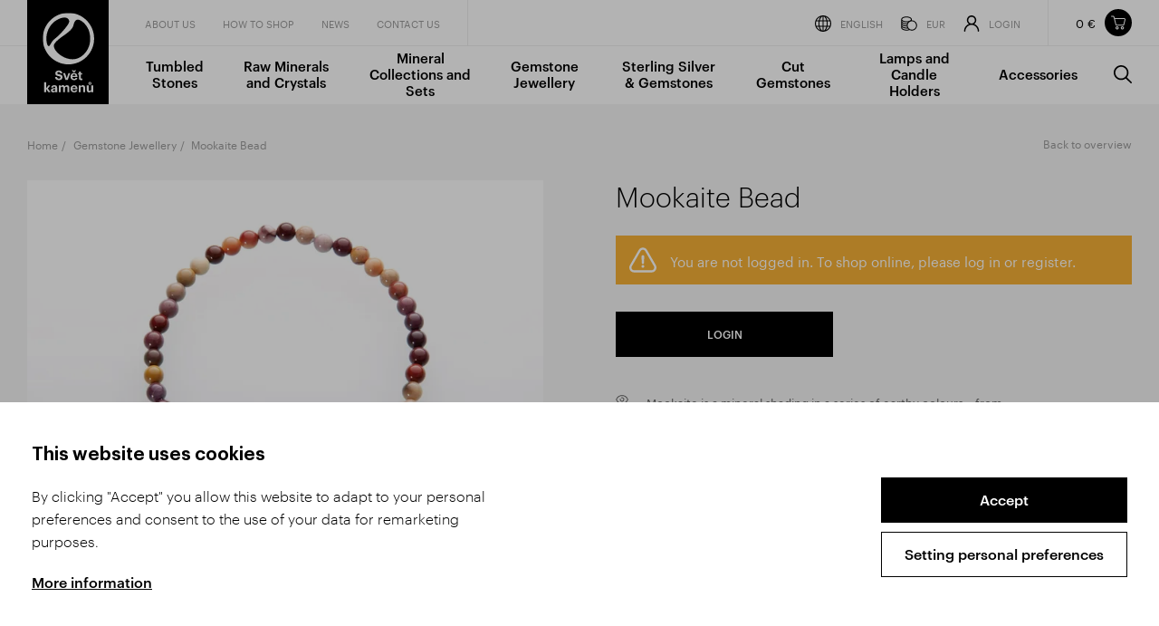

--- FILE ---
content_type: text/html; Charset=UTF-8
request_url: https://www.svetkamenu.com/en/gemstone-jewellery/8720id/mookaite-bead/
body_size: 4834
content:
<!DOCTYPE html><html class="dev-desktop" lang="en"><head><!--[Analytics1]--><meta charset="utf-8" /><!--[if IE]><meta http-equiv="X-UA-Compatible" content="IE=edge,chrome=1" /><![endif]--><meta name="viewport" content="width=device-width, initial-scale=1.0" /><meta name="HandheldFriendly" content="true" /><meta name="description" content="Our extensive selection of mineral jewellery includes women's, men's, and children's bracelets, necklaces, pendants, earrings, and loose bead strands." /><link rel="canonical" href="https://www.svetkamenu.com/en/products/detail/mookaite-bead/" /><title>Mookaite Bead | Svet kamenu - Wholesale</title><meta name="generator" content="Studio9 webManager, see https://webmanager.studio9.cz/" /><meta name="robots" content="index,follow" /><meta name="googlebot" content="index,follow,snippet,archive" /><meta property="og:type" content="product" /><meta property="og:url" content="https://www.svetkamenu.com/en/gemstone-jewellery/8720id/mookaite-bead/" /><meta property="og:title" content="Mookaite Bead" /><meta property="og:description" content="Our extensive selection of mineral jewellery includes women's, men's, and children's bracelets, necklaces, pendants, earrings, and loose bead strands." /><meta property="og:image" content="https://www.svetkamenu.com/r/100/4679/gallery/N%C3%A1ramky%20KULI%C4%8CKA/mokait-02_edit.jpg" /><meta property="twitter:title" content="Mookaite Bead" /><meta property="twitter:description" content="Our extensive selection of mineral jewellery includes women's, men's, and children's bracelets, necklaces, pendants, earrings, and loose bead strands." /><meta property="twitter:image" content="https://www.svetkamenu.com/r/100/4679/gallery/N%C3%A1ramky%20KULI%C4%8CKA/mokait-02_edit.jpg" /><link rel="shortcut icon" href="/favicon.ico" type="image/x-icon" /><link href="/public/css/style.css?ver=1.0.45" rel="stylesheet" type="text/css" /><link href="/public/css/custom.css?ver=1.0.45" rel="stylesheet" type="text/css" /></head><body><div id="gtm-initcode" class="hidden">
&lt;script async src=&quot;https://www.googletagmanager.com/gtag/js?id=G-Z9ECVEDFGV&quot;&gt;&lt;/script&gt;
&lt;script&gt;
window.dataLayer = window.dataLayer || [];
function gtag(){dataLayer.push(arguments);}
gtag('js', new Date());
gtag('config', 'G-Z9ECVEDFGV');
&lt;/script&gt;
</div>
<div class="wrapper"><aside class="side-cart" id="side-cart"><div class="side-cart__header"><h2 class="side-cart__title">Items in your shopping cart</h2><button class="side-cart__close js-close-side-cart"><svg><use xlink:href="/public/images/sprite.svg#remove"></use></svg></button></div><div class="side-cart__overview"><div class="price-overview side-cart__price-overview"><div class="price-overview__column price-overview__column--label"><div class="price-overview__label">Total price</div></div><div class="price-overview__column price-overview__column--price"><div class="price-overview__label">w/o VAT</div><div class="price-overview__price">0&nbsp;€</div></div><div class="price-overview__column price-overview__column--total"><div class="price-overview__label">Incl. VAT</div><div class="price-overview__price">0&nbsp;€</div></div></div></div><ul class="side-cart__inner" id="basketSidebar" data-simplebar=""><li class="side-cart-item"> The shopping cart is empty. </li></ul></aside><header class="header" id="header"><div class="container"><div class="header__inner"><a href="/en/" class="header__logo" title="Go to homepage"><img src="/public/images/logo.svg" alt="World of stones" /></a><div class="header__top"><nav class="header__secondary-nav"><ul><li><a href="/en/about-us/"> About us </a></li><li><a href="/en/how-to-shop/"> HOW TO SHOP </a></li><li><a href="/en/news/"> News </a></li><li><a href="/en/contact-us/"> Contact Us </a></li></ul></nav><ul class="header__actions"><li><a href="#" class="nofollow"><span class="svg-icon svg-icon--globe"><svg><use xlink:href="/public/images/sprite.svg#globe"></use></svg></span>English</a><div class="header-dropdown"><div class="header-dropdown__header"><h2 class="header-dropdown__title">Language settings</h2></div><div class="header-dropdown__inner"><ul><li><a href="/cz/">Česky</a></li><li><a href="/en/" class="is-active">English</a></li></ul></div></div></li><li><a href="#" class="nofollow"><span class="svg-icon svg-icon--currency"><svg><use xlink:href="/public/images/sprite.svg#currency"></use></svg></span>EUR</a><div class="header-dropdown"><div class="header-dropdown__header"><h2 class="header-dropdown__title">Currency settings</h2></div><div class="header-dropdown__inner"><ul><li><a href="/en/gemstone-jewellery/8720id/mookaite-bead/?currency=1">CZK</a></li><li><a href="/en/gemstone-jewellery/8720id/mookaite-bead/?currency=3" class="is-active">EUR</a></li></ul></div></div></li><li><a href="/en/registration/"><span class="svg-icon svg-icon--user"><svg><use xlink:href="/public/images/sprite.svg#user"></use></svg></span>Login</a><div class="header-dropdown"><div class="header-dropdown__header"><h2 class="header-dropdown__title">My account</h2></div><div class="header-dropdown__inner bg-gray"><form action="/en/registration/" method="post"><input type="hidden" name="pl_cnt_frmlogin" value="1" /><input type="hidden" name="pl_cnt_login" value="1" /><div class="text-field"><input type="text" name="pl_cnt_user" value="" id="username" placeholder="Your e-mail" /></div><div class="text-field"><input type="password" name="pl_cnt_pass" id="password" placeholder="You password" /></div><button class="button">Log in</button><a href="/en/registration/?pl_cnt_frmsend=1" class="forgotten-password">I forgot my password.</a></form></div><div class="header-dropdown__inner"><a href="/en/registration/?pl_cnt_new=1" class="button button--secondary">New registration</a></div></div></li></ul><div id="SHOPBASKETVIEW1_0" class="header-cart header__cart"><div class="header-cart__inner"><div class="header-cart__price">0&nbsp;€</div></div><a href="/en/shopping-cart/" title="Items in your shopping cart" class="header-cart__icon js-open-side-cart"><svg><use xlink:href="/public/images/sprite.svg#cart"></use></svg></a></div></div><div class="header__bottom"><nav class="header__primary-nav"><ul><li><a href="/en/tumbled-stones/"> Tumbled Stones </a></li><li><a href="/en/raw-minerals-and-crystals/"> Raw Minerals and Crystals </a></li><li><a href="/en/mineral-collections-and-sets/"> Mineral Collections and Sets </a></li><li><a href="/en/gemstone-jewellery/"> Gemstone Jewellery </a></li><li><a href="/en/sterling-silver-gemstones/"> Sterling Silver &amp; Gemstones </a></li><li><a href="/en/cut-gemstones/"> Cut Gemstones </a></li><li><a href="/en/lamps-and-candle-holders/"> Lamps and Candle Holders </a></li><li><a href="/en/accessories/"> Accessories </a></li><li><a class="js-open-search" href="#" title="Search"><span class="svg-icon svg-icon--search"><svg><use xlink:href="/public/images/sprite.svg#search"></use></svg></span><span class="label">Search</span></a></li></ul></nav></div><div id="wtCName" class="hidden">SvetKamenu-CookieGdpr-Policy-s</div><div id="rChWR" class="hidden">2083657</div><div id="idlng" class="hidden">2</div><div id="gdpr-url" class="hidden">/en/gdpr/</div><button class="header__search js-open-search" title="Search"><span class="svg-icon svg-icon--search"><svg><use xlink:href="/public/images/sprite.svg#search"></use></svg></span></button><div class="header__expander" id="header-expander"><div class="hamburger"><span>&nbsp;</span></div></div></div></div></header><div class="mobile-menu-wrapper"><div class="mobile-menu-wrapper__inner"><div class="mobile-menu" id="mobile-menu"><ul><li class="primary"><a href="/en/about-us/"> About us </a></li><li class="primary"><a href="/en/how-to-shop/"> HOW TO SHOP </a></li><li class="primary"><a href="/en/news/"> News </a></li><li class="primary"><a href="/en/contact-us/"> Contact Us </a></li><li class="secondary"><a href="/en/tumbled-stones/"> Tumbled Stones </a></li><li class="secondary"><a href="/en/raw-minerals-and-crystals/"> Raw Minerals and Crystals </a></li><li class="secondary"><a href="/en/mineral-collections-and-sets/"> Mineral Collections and Sets </a></li><li class="secondary"><a href="/en/gemstone-jewellery/"> Gemstone Jewellery </a></li><li class="secondary"><a href="/en/sterling-silver-gemstones/"> Sterling Silver &amp; Gemstones </a></li><li class="secondary"><a href="/en/cut-gemstones/"> Cut Gemstones </a></li><li class="secondary"><a href="/en/lamps-and-candle-holders/"> Lamps and Candle Holders </a></li><li class="secondary"><a href="/en/accessories/"> Accessories </a></li><li class="tertiary"><a href="#" class="nofollow"><span class="svg-icon svg-icon--globe"><svg><use xlink:href="/public/images/sprite.svg#globe"></use></svg></span>English</a><ul><li><a href="/cz/">Česky</a></li><li><a href="/en/" class="is-active">English</a></li></ul></li><li class="tertiary"><a href="#" class="nofollow"><span class="svg-icon svg-icon--currency"><svg><use xlink:href="/public/images/sprite.svg#currency"></use></svg></span>EUR</a><ul><li><a href="/en/gemstone-jewellery/8720id/mookaite-bead/?currency=1">CZK</a></li><li><a href="/en/gemstone-jewellery/8720id/mookaite-bead/?currency=3" class="is-active">EUR</a></li></ul></li><li class="tertiary"><a href="/en/registration/"><span class="svg-icon svg-icon--user"><svg><use xlink:href="/public/images/sprite.svg#user"></use></svg></span>Login</a></li></ul></div></div></div><section class="search" id="search"><div class="container"><div class="search__inner"><div class="search__form"><form action="/en/products/" method="post"><input type="hidden" name="fsearch1" value="1" /><input type="text" placeholder="Searched word..." name="fst" id="menu__search-input" value="" /><button title="Search"><span class="svg-icon svg-icon--search"><svg><use xlink:href="/public/images/sprite.svg#search"></use></svg></span></button></form></div><button class="search__close" title="Close" id="search-close"><span class="svg-icon svg-icon--close"><svg><use xlink:href="/public/images/sprite.svg#close"></use></svg></span></button></div></div></section><div class="content-wrapper" id="content"><div class="breadcrumbs-wrapper page-header__breadcrumbs c-gray"><div class="container"><ol class="breadcrumbs"><li><a href="/en/">Home</a></li><li><a href="/en/gemstone-jewellery/">Gemstone Jewellery</a></li><li><span>Mookaite Bead</span></li></ol></div></div><section class="section c-gray single-product-wrapper"><div class="container"><div class="row large-gutters single-product"><div class="col-6 col-md-12"><div class="single-product__gal"><div id="productContainer"><div id="productCarousel" class="f-carousel"><div data-thumb-src="/r/7/4679/gallery/N%C3%A1ramky%20KULI%C4%8CKA/mokait-02_edit.jpg" data-src="/r/25/4679/gallery/N%C3%A1ramky%20KULI%C4%8CKA/mokait-02_edit.jpg" data-fancybox="gallery" data-caption="" class="f-carousel__slide"><img srcset="/r/101/4679/gallery/N%C3%A1ramky%20KULI%C4%8CKA/mokait-02_edit.jpg 2600w, /r/102/4679/gallery/N%C3%A1ramky%20KULI%C4%8CKA/mokait-02_edit.jpg 1920w, /r/103/4679/gallery/N%C3%A1ramky%20KULI%C4%8CKA/mokait-02_edit.jpg 1280w, /r/104/4679/gallery/N%C3%A1ramky%20KULI%C4%8CKA/mokait-02_edit.jpg 940w, /r/105/4679/gallery/N%C3%A1ramky%20KULI%C4%8CKA/mokait-02_edit.jpg 758w, /r/106/4679/gallery/N%C3%A1ramky%20KULI%C4%8CKA/mokait-02_edit.jpg 425w" sizes="(max-width: 940px) 100.00vw, calc(100vw * 0.50)" alt="" /></div><div data-thumb-src="/r/7/4680/gallery/N%C3%A1ramky%20KULI%C4%8CKA/mokait-01_edit.jpg" data-src="/r/25/4680/gallery/N%C3%A1ramky%20KULI%C4%8CKA/mokait-01_edit.jpg" data-fancybox="gallery" data-caption="" class="f-carousel__slide"><img srcset="/r/101/4680/gallery/N%C3%A1ramky%20KULI%C4%8CKA/mokait-01_edit.jpg 2447w, /r/102/4680/gallery/N%C3%A1ramky%20KULI%C4%8CKA/mokait-01_edit.jpg 1920w, /r/103/4680/gallery/N%C3%A1ramky%20KULI%C4%8CKA/mokait-01_edit.jpg 1280w, /r/104/4680/gallery/N%C3%A1ramky%20KULI%C4%8CKA/mokait-01_edit.jpg 940w, /r/105/4680/gallery/N%C3%A1ramky%20KULI%C4%8CKA/mokait-01_edit.jpg 758w, /r/106/4680/gallery/N%C3%A1ramky%20KULI%C4%8CKA/mokait-01_edit.jpg 425w" sizes="(max-width: 940px) 100.00vw, calc(100vw * 0.50)" alt="" /></div></div></div></div></div><div class="col-6 col-md-12"><div class="single-product__inner"><a href="/en/gemstone-jewellery/" class="single-product__back-button">Back to overview</a><h1 class="single-product__title">Mookaite Bead</h1><br /><div class="message message--warning"><svg><use xlink:href="/public/images/sprite.svg#warning"></use></svg><p>You are not logged in. To shop online, please log in or register.</p></div><div class="side-cart__buttons"><a href="/en/gemstone-jewellery/8720id/mookaite-bead/?section=login" class="button buttons--small">Login</a></div><br /><div class="info"><div class="info__icon"><span class="svg-icon svg-icon--eye"><svg><use xlink:href="/public/images/sprite.svg#eye"></use></svg></span></div><div class="info__inner"><div class="info__text"> Mookaite is a mineral shading in a series of earthy colours – from creamy, ochre and red, to purple and brown. In some mookaite, these colours blend into a colourful pattern. You can find mookaite in the western part of Australia near the Kennedy Range mountains, deposited on farmland. It has been used for commercial purposes only recently. If we look at its chemical structure, up to 90 % of mookaite are elements of silica, which have been penetrated by sediments with unicellular organisms (Radiozoa). <br /><br /><strong>About the product:</strong> The bracelets are made from gem beads with various diameter. We sell them either individually or in a package with 2, 3 or 5 pieces. You can also choose a bulk package for a reduced price. The bracelets are approximately 19 cm long. </div></div></div></div></div></div></div></section><section class="section c-gray has-border product-carousel-wrapper"><header class="section-header"><div class="container"><h2 class="section-header__title">Related products</h2></div></header><div class="container"><div class="product-carousel"><div class="product-carousel__slides owl-carousel"><div class="product-carousel__slide"><a href="/en/products/detail/336996id/" title="Mokait - See more"><div class="product"><div class="product__img cover"><img class="lazyload" data-sizes="auto" data-srcset="/r/101/56927/gallery/chips/Tromlovane%20chips_Mokait%208-12%20mm.jpg 2600w, /r/102/56927/gallery/chips/Tromlovane%20chips_Mokait%208-12%20mm.jpg 1920w, /r/103/56927/gallery/chips/Tromlovane%20chips_Mokait%208-12%20mm.jpg 1280w, /r/104/56927/gallery/chips/Tromlovane%20chips_Mokait%208-12%20mm.jpg 940w, /r/105/56927/gallery/chips/Tromlovane%20chips_Mokait%208-12%20mm.jpg 758w, /r/106/56927/gallery/chips/Tromlovane%20chips_Mokait%208-12%20mm.jpg 425w" data-src="/r/6/56927/gallery/chips/Tromlovane%20chips_Mokait%208-12%20mm.jpg" src="/public/images/l.gif" data-parent-fit="cover" data-aspectratio="1.5" alt="Mokait" loading="lazy" /></div><div class="product__inner"><p class="product__subtitle">Tumbled stones chips</p><h3 class="product__title">Mokait</h3></div></div></a></div><div class="product-carousel__slide"><a href="/en/products/detail/mookaite1/" title="Mookaite - See more"><div class="product"><div class="product__img cover"><img class="lazyload" data-sizes="auto" data-srcset="/r/101/126613/gallery/Troml%20KAMENY/Tromlovane_kameny_Mokait_Cina.jpg 2600w, /r/102/126613/gallery/Troml%20KAMENY/Tromlovane_kameny_Mokait_Cina.jpg 1920w, /r/103/126613/gallery/Troml%20KAMENY/Tromlovane_kameny_Mokait_Cina.jpg 1280w, /r/104/126613/gallery/Troml%20KAMENY/Tromlovane_kameny_Mokait_Cina.jpg 940w, /r/105/126613/gallery/Troml%20KAMENY/Tromlovane_kameny_Mokait_Cina.jpg 758w, /r/106/126613/gallery/Troml%20KAMENY/Tromlovane_kameny_Mokait_Cina.jpg 425w" data-src="/r/6/126613/gallery/Troml%20KAMENY/Tromlovane_kameny_Mokait_Cina.jpg" src="/public/images/l.gif" data-parent-fit="cover" data-aspectratio="1.5" alt="Mookaite" loading="lazy" /></div><div class="product__inner"><p class="product__subtitle">Tumbled stones</p><h3 class="product__title">Mookaite</h3></div></div></a></div><div class="product-carousel__slide"><a href="/en/products/detail/mookaite2/" title="Mookaite - See more"><div class="product"><div class="product__img cover"><img class="lazyload" data-sizes="auto" data-srcset="/r/101/3481/autoimport/SVMOKA/mokait-SV-01.jpg 2600w, /r/102/3481/autoimport/SVMOKA/mokait-SV-01.jpg 1920w, /r/103/3481/autoimport/SVMOKA/mokait-SV-01.jpg 1280w, /r/104/3481/autoimport/SVMOKA/mokait-SV-01.jpg 940w, /r/105/3481/autoimport/SVMOKA/mokait-SV-01.jpg 758w, /r/106/3481/autoimport/SVMOKA/mokait-SV-01.jpg 425w" data-src="/r/6/3481/autoimport/SVMOKA/mokait-SV-01.jpg" src="/public/images/l.gif" data-parent-fit="cover" data-aspectratio="1.5" alt="Mookaite" loading="lazy" /></div><div class="product__inner"><p class="product__subtitle">Bead strands</p><h3 class="product__title">Mookaite</h3></div></div></a></div><div class="product-carousel__slide"><a href="/en/products/detail/mookaite3/" title="Mookaite - See more"><div class="product"><div class="product__img cover"><img class="lazyload" data-sizes="auto" data-srcset="/r/101/4040/gallery/suroviny-struktury_mokait_web.jpg 2600w, /r/102/4040/gallery/suroviny-struktury_mokait_web.jpg 1920w, /r/103/4040/gallery/suroviny-struktury_mokait_web.jpg 1280w, /r/104/4040/gallery/suroviny-struktury_mokait_web.jpg 940w, /r/105/4040/gallery/suroviny-struktury_mokait_web.jpg 758w, /r/106/4040/gallery/suroviny-struktury_mokait_web.jpg 425w" data-src="/r/6/4040/gallery/suroviny-struktury_mokait_web.jpg" src="/public/images/l.gif" data-parent-fit="cover" data-aspectratio="1.5" alt="Mookaite" loading="lazy" /></div><div class="product__inner"><p class="product__subtitle">Raw minerals in bulk</p><h3 class="product__title">Mookaite</h3></div></div></a></div><div class="product-carousel__slide"><a href="/en/products/detail/mookaite-a-b-bead-faceted/" title="Mookaite A/B Bead Faceted - See more"><div class="product"><div class="product__img cover"><img class="lazyload" data-sizes="auto" data-srcset="/r/101/5427/gallery/N%C3%A1ramky%20fazet/naramky-fazetov_mokait-ab.jpg 2600w, /r/102/5427/gallery/N%C3%A1ramky%20fazet/naramky-fazetov_mokait-ab.jpg 1920w, /r/103/5427/gallery/N%C3%A1ramky%20fazet/naramky-fazetov_mokait-ab.jpg 1280w, /r/104/5427/gallery/N%C3%A1ramky%20fazet/naramky-fazetov_mokait-ab.jpg 940w, /r/105/5427/gallery/N%C3%A1ramky%20fazet/naramky-fazetov_mokait-ab.jpg 758w, /r/106/5427/gallery/N%C3%A1ramky%20fazet/naramky-fazetov_mokait-ab.jpg 425w" data-src="/r/6/5427/gallery/N%C3%A1ramky%20fazet/naramky-fazetov_mokait-ab.jpg" src="/public/images/l.gif" data-parent-fit="cover" data-aspectratio="1.62689804772234" alt="Mookaite A/B Bead Faceted" loading="lazy" /></div><div class="product__inner"><p class="product__subtitle">Mookaite</p><h3 class="product__title">Mookaite A/B Bead Faceted</h3></div></div></a></div><div class="product-carousel__slide"><a href="/en/products/detail/mookaite-bead-faceted/" title="Mookaite Bead Faceted - See more"><div class="product"><div class="product__img cover"><img class="lazyload" data-sizes="auto" data-srcset="/r/101/4681/gallery/N%C3%A1ramky%20fazet/nar.-fazet_mokait.jpg 2600w, /r/102/4681/gallery/N%C3%A1ramky%20fazet/nar.-fazet_mokait.jpg 1920w, /r/103/4681/gallery/N%C3%A1ramky%20fazet/nar.-fazet_mokait.jpg 1280w, /r/104/4681/gallery/N%C3%A1ramky%20fazet/nar.-fazet_mokait.jpg 940w, /r/105/4681/gallery/N%C3%A1ramky%20fazet/nar.-fazet_mokait.jpg 758w, /r/106/4681/gallery/N%C3%A1ramky%20fazet/nar.-fazet_mokait.jpg 425w" data-src="/r/6/4681/gallery/N%C3%A1ramky%20fazet/nar.-fazet_mokait.jpg" src="/public/images/l.gif" data-parent-fit="cover" data-aspectratio="1.56821745948772" alt="Mookaite Bead Faceted" loading="lazy" /></div><div class="product__inner"><p class="product__subtitle">Mookaite</p><h3 class="product__title">Mookaite Bead Faceted</h3></div></div></a></div><div class="product-carousel__slide"><a href="/en/products/detail/mookaite-donut/" title="Mookaite Donut - See more"><div class="product"><div class="product__img cover"><img class="lazyload" data-sizes="auto" data-srcset="/r/101/50047/gallery/P%C5%99%C3%ADv%C4%9Bs%20donut/Privesy%20donut_Mokait.jpg 2600w, /r/102/50047/gallery/P%C5%99%C3%ADv%C4%9Bs%20donut/Privesy%20donut_Mokait.jpg 1920w, /r/103/50047/gallery/P%C5%99%C3%ADv%C4%9Bs%20donut/Privesy%20donut_Mokait.jpg 1280w, /r/104/50047/gallery/P%C5%99%C3%ADv%C4%9Bs%20donut/Privesy%20donut_Mokait.jpg 940w, /r/105/50047/gallery/P%C5%99%C3%ADv%C4%9Bs%20donut/Privesy%20donut_Mokait.jpg 758w, /r/106/50047/gallery/P%C5%99%C3%ADv%C4%9Bs%20donut/Privesy%20donut_Mokait.jpg 425w" data-src="/r/6/50047/gallery/P%C5%99%C3%ADv%C4%9Bs%20donut/Privesy%20donut_Mokait.jpg" src="/public/images/l.gif" data-parent-fit="cover" data-aspectratio="1.39470139200718" alt="Mookaite Donut" loading="lazy" /></div><div class="product__inner"><p class="product__subtitle">Mookaite</p><h3 class="product__title">Mookaite Donut</h3></div></div></a></div><div class="product-carousel__slide"><a href="/en/products/detail/mookaite-heart-pendant/" title="Mookaite Heart Pendant - See more"><div class="product"><div class="product__img cover"><img class="lazyload" data-sizes="auto" data-srcset="/r/101/28660/gallery/p%C5%99%C3%ADv%C4%9Bsy%20srdce/Privesy%20srdce_Mokait%2020%20mm.jpg 1979w, /r/102/28660/gallery/p%C5%99%C3%ADv%C4%9Bsy%20srdce/Privesy%20srdce_Mokait%2020%20mm.jpg 1920w, /r/103/28660/gallery/p%C5%99%C3%ADv%C4%9Bsy%20srdce/Privesy%20srdce_Mokait%2020%20mm.jpg 1280w, /r/104/28660/gallery/p%C5%99%C3%ADv%C4%9Bsy%20srdce/Privesy%20srdce_Mokait%2020%20mm.jpg 940w, /r/105/28660/gallery/p%C5%99%C3%ADv%C4%9Bsy%20srdce/Privesy%20srdce_Mokait%2020%20mm.jpg 758w, /r/106/28660/gallery/p%C5%99%C3%ADv%C4%9Bsy%20srdce/Privesy%20srdce_Mokait%2020%20mm.jpg 425w" data-src="/r/6/28660/gallery/p%C5%99%C3%ADv%C4%9Bsy%20srdce/Privesy%20srdce_Mokait%2020%20mm.jpg" src="/public/images/l.gif" data-parent-fit="cover" data-aspectratio="1.28757319453481" alt="Mookaite Heart Pendant" loading="lazy" /></div><div class="product__inner"><p class="product__subtitle">Mookaite</p><h3 class="product__title">Mookaite Heart Pendant</h3></div></div></a></div><div class="product-carousel__slide"><a href="/en/products/detail/mookaite-chips/" title="Mookaite Chips - See more"><div class="product"><div class="product__img cover"><img class="lazyload" data-sizes="auto" data-srcset="/r/101/4682/gallery/N%C3%A1ramky%20sekan%C3%A9/naramky-sekane_mokait1.jpg 2600w, /r/102/4682/gallery/N%C3%A1ramky%20sekan%C3%A9/naramky-sekane_mokait1.jpg 1920w, /r/103/4682/gallery/N%C3%A1ramky%20sekan%C3%A9/naramky-sekane_mokait1.jpg 1280w, /r/104/4682/gallery/N%C3%A1ramky%20sekan%C3%A9/naramky-sekane_mokait1.jpg 940w, /r/105/4682/gallery/N%C3%A1ramky%20sekan%C3%A9/naramky-sekane_mokait1.jpg 758w, /r/106/4682/gallery/N%C3%A1ramky%20sekan%C3%A9/naramky-sekane_mokait1.jpg 425w" data-src="/r/6/4682/gallery/N%C3%A1ramky%20sekan%C3%A9/naramky-sekane_mokait1.jpg" src="/public/images/l.gif" data-parent-fit="cover" data-aspectratio="1.51745068285281" alt="Mookaite Chips" loading="lazy" /></div><div class="product__inner"><p class="product__subtitle">Mookaite</p><h3 class="product__title">Mookaite Chips</h3></div></div></a></div><div class="product-carousel__slide"><a href="/en/products/detail/mookaite-chips-necklace/" title="Mookaite Chips Necklace - See more"><div class="product"><div class="product__img cover"><img class="lazyload" data-sizes="auto" data-srcset="/r/101/82139/gallery/N%C3%A1hrdeln%C3%ADky/Naramky%20sekane%20kratke_Mokait.jpg 2600w, /r/102/82139/gallery/N%C3%A1hrdeln%C3%ADky/Naramky%20sekane%20kratke_Mokait.jpg 1920w, /r/103/82139/gallery/N%C3%A1hrdeln%C3%ADky/Naramky%20sekane%20kratke_Mokait.jpg 1280w, /r/104/82139/gallery/N%C3%A1hrdeln%C3%ADky/Naramky%20sekane%20kratke_Mokait.jpg 940w, /r/105/82139/gallery/N%C3%A1hrdeln%C3%ADky/Naramky%20sekane%20kratke_Mokait.jpg 758w, /r/106/82139/gallery/N%C3%A1hrdeln%C3%ADky/Naramky%20sekane%20kratke_Mokait.jpg 425w" data-src="/r/6/82139/gallery/N%C3%A1hrdeln%C3%ADky/Naramky%20sekane%20kratke_Mokait.jpg" src="/public/images/l.gif" data-parent-fit="cover" data-aspectratio="1.47637795275591" alt="Mookaite Chips Necklace" loading="lazy" /></div><div class="product__inner"><p class="product__subtitle">Mookaite</p><h3 class="product__title">Mookaite Chips Necklace</h3></div></div></a></div><div class="product-carousel__slide"><a href="/en/products/detail/mookaite-chips-necklace-long/" title="Mookaite Chips Necklace Long - See more"><div class="product"><div class="product__img cover"><img class="lazyload" data-sizes="auto" data-srcset="/r/101/82597/gallery/N%C3%A1hrdeln%C3%ADky/Nahrdelniky%20sekane%20dlouhe_Mokait.jpg 2600w, /r/102/82597/gallery/N%C3%A1hrdeln%C3%ADky/Nahrdelniky%20sekane%20dlouhe_Mokait.jpg 1920w, /r/103/82597/gallery/N%C3%A1hrdeln%C3%ADky/Nahrdelniky%20sekane%20dlouhe_Mokait.jpg 1280w, /r/104/82597/gallery/N%C3%A1hrdeln%C3%ADky/Nahrdelniky%20sekane%20dlouhe_Mokait.jpg 940w, /r/105/82597/gallery/N%C3%A1hrdeln%C3%ADky/Nahrdelniky%20sekane%20dlouhe_Mokait.jpg 758w, /r/106/82597/gallery/N%C3%A1hrdeln%C3%ADky/Nahrdelniky%20sekane%20dlouhe_Mokait.jpg 425w" data-src="/r/6/82597/gallery/N%C3%A1hrdeln%C3%ADky/Nahrdelniky%20sekane%20dlouhe_Mokait.jpg" src="/public/images/l.gif" data-parent-fit="cover" data-aspectratio="1.45067698259188" alt="Mookaite Chips Necklace Long" loading="lazy" /></div><div class="product__inner"><p class="product__subtitle">Mookaite</p><h3 class="product__title">Mookaite Chips Necklace Long</h3></div></div></a></div><div class="product-carousel__slide"><a href="/en/products/detail/mookaite-tumbled-pendant/" title="Mookaite Tumbled Pendant - See more"><div class="product"><div class="product__img cover"><img class="lazyload" data-sizes="auto" data-srcset="/r/101/5734/gallery/P%C5%99%C3%ADv%C4%9Bsy%20troml/privesy-troml_mokait_1.jpg 2600w, /r/102/5734/gallery/P%C5%99%C3%ADv%C4%9Bsy%20troml/privesy-troml_mokait_1.jpg 1920w, /r/103/5734/gallery/P%C5%99%C3%ADv%C4%9Bsy%20troml/privesy-troml_mokait_1.jpg 1280w, /r/104/5734/gallery/P%C5%99%C3%ADv%C4%9Bsy%20troml/privesy-troml_mokait_1.jpg 940w, /r/105/5734/gallery/P%C5%99%C3%ADv%C4%9Bsy%20troml/privesy-troml_mokait_1.jpg 758w, /r/106/5734/gallery/P%C5%99%C3%ADv%C4%9Bsy%20troml/privesy-troml_mokait_1.jpg 425w" data-src="/r/6/5734/gallery/P%C5%99%C3%ADv%C4%9Bsy%20troml/privesy-troml_mokait_1.jpg" src="/public/images/l.gif" data-parent-fit="cover" data-aspectratio="1.34936831875607" alt="Mookaite Tumbled Pendant" loading="lazy" /></div><div class="product__inner"><p class="product__subtitle">Mookaite</p><h3 class="product__title">Mookaite Tumbled Pendant</h3></div></div></a></div><div class="product-carousel__slide"><a href="/en/products/detail/mookaite-yellow-tumbled-pendant/" title="Mookaite Yellow Tumbled Pendant - See more"><div class="product"><div class="product__img cover"><img class="lazyload" data-sizes="auto" data-srcset="/r/101/5410/gallery/P%C5%99%C3%ADv%C4%9Bsy%20troml/privesy-troml_mokait-zluty_1.jpg 2600w, /r/102/5410/gallery/P%C5%99%C3%ADv%C4%9Bsy%20troml/privesy-troml_mokait-zluty_1.jpg 1920w, /r/103/5410/gallery/P%C5%99%C3%ADv%C4%9Bsy%20troml/privesy-troml_mokait-zluty_1.jpg 1280w, /r/104/5410/gallery/P%C5%99%C3%ADv%C4%9Bsy%20troml/privesy-troml_mokait-zluty_1.jpg 940w, /r/105/5410/gallery/P%C5%99%C3%ADv%C4%9Bsy%20troml/privesy-troml_mokait-zluty_1.jpg 758w, /r/106/5410/gallery/P%C5%99%C3%ADv%C4%9Bsy%20troml/privesy-troml_mokait-zluty_1.jpg 425w" data-src="/r/6/5410/gallery/P%C5%99%C3%ADv%C4%9Bsy%20troml/privesy-troml_mokait-zluty_1.jpg" src="/public/images/l.gif" data-parent-fit="cover" data-aspectratio="1.40060544904137" alt="Mookaite Yellow Tumbled Pendant" loading="lazy" /></div><div class="product__inner"><p class="product__subtitle">Mookaite</p><h3 class="product__title">Mookaite Yellow Tumbled Pendant</h3></div></div></a></div></div><div class="slider-nav product-carousel__nav"><div class="slider-nav__button slider-nav__button--prev" title="Previous"><span class="svg-icon svg-icon--arrow-left"><svg><use xlink:href="/public/images/sprite.svg#arrow-left"></use></svg></span></div><div class="slider-nav__button slider-nav__button--next" title="Next"><span class="svg-icon svg-icon--arrow-right"><svg><use xlink:href="/public/images/sprite.svg#arrow-right"></use></svg></span></div></div></div></div></section></div><footer class="footer"><div class="footer__widgets"><div class="container"><div class="row footer-widgets"><div class="col-6 col-lg-3 col-md-6"><section class="footer-widget"><h2 class="footer-widget__title"> COMPANY HEADQUARTERS AND SHOP </h2><div class="footer-widget__text apply-formatting"><p> SVĚT KAMENŮ s.r.o.<br />Nábřeží Dukelských hrdinů 2269<br />75661 Rožnov pod Radhoštěm </p><p> T 00420 571 657 766<br />E <a href="mailto:info@svetkamenu.cz">info@svetkamenu.cz</a></p></div><div class="footer-widget__social"><a href="https://www.facebook.com/svetkamenu.cz/" target="_blank"><svg><use xlink:href="/public/images/sprite.svg#fb"></use></svg></a><a href="https://www.instagram.com/svet_kamenu/" target="_blank"><svg><use xlink:href="/public/images/sprite.svg#ig"></use></svg></a></div></section></div><div class="col-2 col-lg-3 col-md-6"><section class="footer-widget"><h2 class="footer-widget__title"> About us </h2><ul class="footer-widget__links"><li><a href="/en/about-us/"> About Us</a></li><li><a href="/en/showroom/"> Showroom</a></li><li><a href="/en/gemstone-processing/"> Gemstone Processing</a></li><li><a href="/en/contact-us/"> Contact Us</a></li></ul></section></div><div class="col-2 col-lg-3 col-md-6"><section class="footer-widget"><h2 class="footer-widget__title"> HOW TO SHOP </h2><ul class="footer-widget__links"><li><a href="/en/how-to-register/"> How to Register</a></li><li><a href="/en/product-selection/"> Product Selection</a></li><li><a href="/en/shipping-and-payment/"> Shipping and Payment</a></li><li><a href="/en/order-history/"> Order History</a></li></ul></section></div><div class="col-2 col-lg-3 col-md-6"><section class="footer-widget"><h2 class="footer-widget__title"> TERMS AND CONDITIONS </h2><ul class="footer-widget__links"><li><a href="/en/business-terms-and-conditions/"> Business Terms and Conditions</a></li><li><a href="/en/complaints-procedure/"> Complaints Procedure</a></li><li><a href="/en/gdpr/"> GDPR</a></li><li><a href="/en/gpsr/"> GPSR</a></li><li><a href="/en/assay-office/"> Assay Office</a></li></ul></section></div></div></div></div><div class="footer__bottom"><div class="container"><p class="footer__copyright"><small>Copyright &copy; 2026 SVĚT KAMENŮ s.r.o.</small></p><p class="footer__colophon"><small>All rights reserved &nbsp;&nbsp;|&nbsp;&nbsp; Webdesign by <a href="https://www.studio9.cz/en/" target="_blank">Studio 9</a></small></p><nav class="footer__nav"><ul><li><a href="/en/gdpr/"> Conditions of the Protection of Personal Data</a></li><li><a href="https://www.svetkamenu.com/en/sitemap.xml" target="_blank"> Sitemap</a></li></ul></nav></div></div></footer></div><!-- author: Studio 9 s.r.o., see https://www.studio9.cz --> <script src="//ajax.googleapis.com/ajax/libs/jquery/3.4.0/jquery.min.js"></script> <script>window.jQuery || document.write('<script src="/public/js/libs/jquery.min.js"><\/script>');</script> <script src="/public/js/libs/fancybox.umd.js"></script> <script src="/public/js/libs/carousel.thumbs.umd.js"></script> <script src="/public/js/scripts.js?ver=1.0.45"></script> <script src="/global/js/s9cookiegdprbar.js?ver=1.0.45"></script> <script src="/public/js/custom.js?ver=1.0.45"></script> </body></html>

--- FILE ---
content_type: image/svg+xml
request_url: https://www.svetkamenu.com/public/images/logo.svg
body_size: 3083
content:
<svg xmlns="http://www.w3.org/2000/svg" width="276" height="425"><defs><clipPath id="cp1"><path d="M1 1h275v424H1z"/></clipPath></defs><style>.shp0{fill:#fff}</style><g id="Page 1" clip-path="url(#cp1)"><path id="Path 1" fill-rule="evenodd" class="shp0" d="M138.38 275.48C62.63 275.48 1 213.85 1 138.09 1 62.34 62.63.72 138.38.72s137.38 61.62 137.38 137.37c0 75.76-61.63 137.39-137.38 137.39zM20.49 138.09c0 8.56.97 16.89 2.71 24.93.21.68.46 1.43.64 2 .96 3.09 1.49 4.79 2.83 7.61 1.75 3.69 3.87 5.63 6.13 5.63 2.41 0 5.11-2.23 7.6-6.27 1-1.62 2-3.41 3.07-5.31 4.85-8.65 10.89-19.4 23.95-29.13 20.23-15.09 80.47-77.66 75.04-94.24-3.81-11.61-12.38-17.5-25.48-17.5-18.2 0-42.41 12.22-58.65 26-23.21 21.54-37.84 52.2-37.84 86.28zM188.9 37.04c-15.02 0-20.78 17.26-22.88 27.55-4.73 23.18-29.9 40.99-54.25 58.22-19.12 13.53-38.89 27.52-48.87 44.05-4.31 7.14-3.21 17.22 3.09 28.38 14.74 26.12 53.97 53.14 94.1 53.14 19.4 0 36.92-6.27 52.05-18.63 25.4-20.74 40.06-48.9 42.41-81.45 1.59-22.15-2.75-42.91-8.81-58.62-5.49-12.14-12.97-23.16-22.04-32.7-13.69-13.17-25.39-19.94-34.8-19.94zM66.88 343.4h10.91c.49 4.51 2.39 8.24 9.85 8.24 5 0 8.31-2.75 8.31-6.69 0-4.01-2.11-5.42-9.5-6.54-12.88-1.69-18.16-5.56-18.16-15.27 0-8.59 7.18-14.99 18.3-14.99 11.33 0 17.94 5.06 18.86 15.06H94.96c-.7-4.58-3.38-6.69-8.37-6.69-5 0-7.53 2.32-7.53 5.7 0 3.59 1.61 5.28 9.36 6.41 12.17 1.54 18.43 4.85 18.43 15.27 0 8.93-7.32 16.04-19.21 16.04-13.79 0-20.13-6.47-20.76-16.54zm42.71-21.04h10.91l8.8 26.32 8.72-26.32h9.85l-13.37 36.81h-11.47l-13.44-36.81z"/><path id="Path 2" fill-rule="evenodd" class="shp0" d="M149.34 341.22v-.56c0-11.61 8.24-19.14 18.93-19.14 9.5 0 17.95 5.56 17.95 18.72v2.81h-26.53c.28 6.12 3.59 9.64 9.15 9.64 4.71 0 7.03-2.04 7.67-5.13h9.64c-1.2 7.95-7.53 12.38-17.59 12.38-11.12 0-19.22-6.97-19.22-18.72zm6.76-34.9h7.18l4.85 4.43 4.86-4.43h7.04l-8.24 10.98h-7.67l-8.02-10.98zm20.2 30.47c-.36-5.56-3.17-8.24-8.03-8.24-4.57 0-7.67 3.03-8.44 8.24h16.47zm18.15 11.47v-18.65h-4.72v-7.25h4.72v-7.95h10.13v7.95h7.74v7.25h-7.74v17.74c0 2.95 1.48 4.36 4.08 4.36 1.55 0 2.67-.21 3.87-.7v7.88c-1.41.49-3.45.98-6.19.98-7.74 0-11.89-3.94-11.89-11.61zM8.98 370.74h10.2v32.23l11.83-15.55h10.83l-13.37 16.75 14.43 20.06H31.36l-12.18-17.39v17.39H8.98v-53.49z"/><path id="Path 3" fill-rule="evenodd" class="shp0" d="M44.93 414.02c0-8.58 7.88-11.82 19.14-11.82h4.15v-1.48c0-4.36-1.33-6.75-5.98-6.75-4.01 0-5.84 2.04-6.26 5.2h-9.64c.63-8.72 7.53-12.59 16.54-12.59 9 0 15.41 3.66 15.41 13.65v24h-9.93v-4.44c-2.11 2.96-5.34 5.21-11.11 5.21-6.69 0-12.32-3.24-12.32-10.98zm23.29-2.67v-3.1h-3.94c-5.91 0-9.36 1.27-9.36 5.21 0 2.67 1.62 4.43 5.35 4.43 4.51 0 7.95-2.46 7.95-6.54zm18.79-23.93h10.2v5.63c1.83-3.45 5.77-6.47 11.26-6.47 4.86 0 8.52 2.04 10.28 6.4 2.95-4.43 7.74-6.4 12.38-6.4 6.83 0 12.11 4.29 12.11 14.07v23.58H133.1v-22.45c0-4.72-2.11-6.83-5.77-6.83-3.94 0-7.11 2.53-7.11 7.53v21.75h-10.13v-22.45c0-4.72-2.18-6.83-5.77-6.83-3.94 0-7.11 2.53-7.11 7.53v21.75h-10.2v-36.81zm62.68 18.86v-.56c0-11.61 8.24-19.14 18.93-19.14 9.51 0 17.95 5.56 17.95 18.72v2.81h-26.53c.28 6.12 3.59 9.64 9.15 9.64 4.71 0 7.04-2.04 7.67-5.13h9.64c-1.2 7.95-7.53 12.38-17.59 12.38-11.12 0-19.22-6.97-19.22-18.72zm26.96-4.43c-.35-5.56-3.17-8.24-8.03-8.24-4.57 0-7.67 3.03-8.44 8.24h16.47zm16.6-14.43h10.2v5.84c1.83-3.66 5.84-6.68 11.97-6.68 7.24 0 12.38 4.36 12.38 14.21v23.44h-10.2v-21.96c0-5-1.97-7.39-6.48-7.39-4.36 0-7.67 2.67-7.67 8.09v21.26h-10.2v-36.81zm52.07-10.41c0-4.23 3.59-7.75 8.02-7.75s8.02 3.52 8.02 7.75c0 4.29-3.59 7.81-8.02 7.81s-8.02-3.52-8.02-7.81zm11.4 0c0-2.12-1.41-3.73-3.38-3.73s-3.38 1.61-3.38 3.73c0 2.18 1.41 3.73 3.38 3.73s3.38-1.55 3.38-3.73zm-20.48 34.13v-23.72h10.13v22.31c0 5 2.04 7.39 6.4 7.39 4.3 0 7.68-2.67 7.68-8.09v-21.61h10.13v36.81h-10.13v-5.77c-1.9 3.73-5.63 6.54-11.69 6.54-7.17 0-12.52-4.22-12.52-13.86z"/></g></svg>